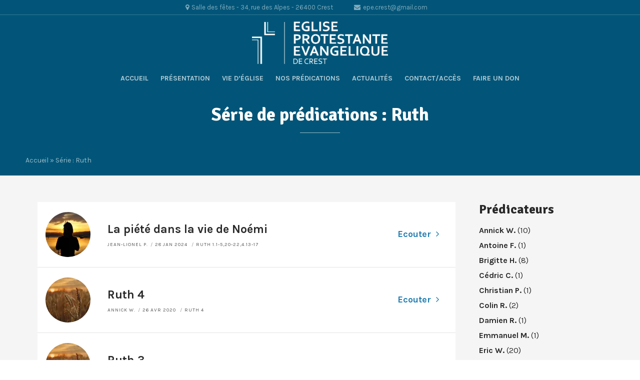

--- FILE ---
content_type: text/html; charset=UTF-8
request_url: https://epecrest.fr/serie/ruth/
body_size: 54118
content:
<!DOCTYPE html>
<html  xmlns:fb="https://www.facebook.com/2008/fbml"  xmlns:og="http://ogp.me/ns#" lang="fr-FR">
<head>
	<meta charset="UTF-8">
	<meta name="viewport" content="width=device-width, initial-scale=1">
	<link rel="profile" href="http://gmpg.org/xfn/11">

	  <script>
    window.pgc_selected_calendars = [];
    window.pgc_trans = {"calendar_options":"Calendar options","selected_calendars":"Selected calendars","all":"All","none":"None","public":"Public","public_calendars":"Public calendar(s)","show_calendar_filter":"Show calendar filter","edit_fullcalendar_config":"Edit FullCalendar config","hide_passed_events":"Hide passed events...","hide_future_events":"Hide future events...","popup_options":"Popup options","show":"Show","hide":"Hide","copy_fullcalendar_config_info":"Copy the default FullCalendar config if you want to change it. This is the configuration object that you can set as the second argument in the <code>FullCalendar.Calendar<\/code> constructor.","fullcalendar_docs_link":"See the <a target=\"_blank\" href=\"https:\/\/fullcalendar.io\/docs#toc\">FullCalendar documentation<\/a> for available configuration options.","eventpopup":"Show event popup","eventlink":"Show event link","eventdescription":"Show event description","eventlocation":"Show event location","eventattendees":"Show event attendees","eventattachments":"Show event attachments","eventcreator":"Show event creator","eventcalendarname":"Show calendarname","more_than":"...more than","days_ago":"days ago","days_from_now":"days from now","malformed_json":"Malformed JSON, this calendar will probably not display correctly","enter_one_or_more_public_calendar_ids":"Add at least one calendar!","malformed_json_short":"Malformed JSON","fullcalendar_config":"FullCalendar config","copy_default_fullcalendar_config":"Copy default FullCalendar config","comma_separated_list_calendar_ids":"Comma separated list of public calendar IDs","show_filter_bottom":"Show filter at bottom","show_filter_top":"Show filter at top","hide_filter":"Hide filter","filter_options":"Filter options","filter_uncheckedcalendarids":"Unchecked calendar IDs","plugin_version":"20251206","theme":"Theme","default":"Default","themes":["pgc-dark","pgc-light"],"fullcalendar_version":4};
  </script>
<meta name='robots' content='index, follow, max-image-preview:large, max-snippet:-1, max-video-preview:-1' />

	<!-- This site is optimized with the Yoast SEO plugin v26.8 - https://yoast.com/product/yoast-seo-wordpress/ -->
	<title>Archives des Ruth - Eglise Protestante Evangélique de Crest</title>
	<link rel="canonical" href="https://epecrest.fr/serie/ruth/" />
	<meta property="og:locale" content="fr_FR" />
	<meta property="og:type" content="article" />
	<meta property="og:title" content="Archives des Ruth - Eglise Protestante Evangélique de Crest" />
	<meta property="og:url" content="https://epecrest.fr/serie/ruth/" />
	<meta property="og:site_name" content="Eglise Protestante Evangélique de Crest" />
	<meta name="twitter:card" content="summary_large_image" />
	<script type="application/ld+json" class="yoast-schema-graph">{"@context":"https://schema.org","@graph":[{"@type":"CollectionPage","@id":"https://epecrest.fr/serie/ruth/","url":"https://epecrest.fr/serie/ruth/","name":"Archives des Ruth - Eglise Protestante Evangélique de Crest","isPartOf":{"@id":"https://epecrest.fr/#website"},"primaryImageOfPage":{"@id":"https://epecrest.fr/serie/ruth/#primaryimage"},"image":{"@id":"https://epecrest.fr/serie/ruth/#primaryimage"},"thumbnailUrl":"https://i0.wp.com/epecrest.fr/wp-content/uploads/2024/01/noemi-scaled.jpeg?fit=2560%2C1707&ssl=1","breadcrumb":{"@id":"https://epecrest.fr/serie/ruth/#breadcrumb"},"inLanguage":"fr-FR"},{"@type":"ImageObject","inLanguage":"fr-FR","@id":"https://epecrest.fr/serie/ruth/#primaryimage","url":"https://i0.wp.com/epecrest.fr/wp-content/uploads/2024/01/noemi-scaled.jpeg?fit=2560%2C1707&ssl=1","contentUrl":"https://i0.wp.com/epecrest.fr/wp-content/uploads/2024/01/noemi-scaled.jpeg?fit=2560%2C1707&ssl=1","width":2560,"height":1707},{"@type":"BreadcrumbList","@id":"https://epecrest.fr/serie/ruth/#breadcrumb","itemListElement":[{"@type":"ListItem","position":1,"name":"Accueil","item":"https://epecrest.fr/"},{"@type":"ListItem","position":2,"name":"Ruth"}]},{"@type":"WebSite","@id":"https://epecrest.fr/#website","url":"https://epecrest.fr/","name":"Eglise Protestante Evangélique de Crest","description":"Au cœur de la ville","publisher":{"@id":"https://epecrest.fr/#organization"},"potentialAction":[{"@type":"SearchAction","target":{"@type":"EntryPoint","urlTemplate":"https://epecrest.fr/?s={search_term_string}"},"query-input":{"@type":"PropertyValueSpecification","valueRequired":true,"valueName":"search_term_string"}}],"inLanguage":"fr-FR"},{"@type":"Organization","@id":"https://epecrest.fr/#organization","name":"Eglise Protestante Evangélique de Crest","url":"https://epecrest.fr/","logo":{"@type":"ImageObject","inLanguage":"fr-FR","@id":"https://epecrest.fr/#/schema/logo/image/","url":"https://i0.wp.com/epecrest.fr/wp-content/uploads/2020/04/LOGO-EGLISE-VECTO.png?fit=2609%2C813&ssl=1","contentUrl":"https://i0.wp.com/epecrest.fr/wp-content/uploads/2020/04/LOGO-EGLISE-VECTO.png?fit=2609%2C813&ssl=1","width":2609,"height":813,"caption":"Eglise Protestante Evangélique de Crest"},"image":{"@id":"https://epecrest.fr/#/schema/logo/image/"}}]}</script>
	<!-- / Yoast SEO plugin. -->


<link rel='dns-prefetch' href='//secure.gravatar.com' />
<link rel='dns-prefetch' href='//stats.wp.com' />
<link rel='dns-prefetch' href='//v0.wordpress.com' />
<link rel='preconnect' href='//i0.wp.com' />
<link rel="alternate" type="application/rss+xml" title="Eglise Protestante Evangélique de Crest &raquo; Flux" href="https://epecrest.fr/feed/" />
<link rel="alternate" type="application/rss+xml" title="Eglise Protestante Evangélique de Crest &raquo; Flux des commentaires" href="https://epecrest.fr/comments/feed/" />
<link rel="alternate" type="application/rss+xml" title="Flux pour Eglise Protestante Evangélique de Crest &raquo; Ruth Série de prédications" href="https://epecrest.fr/serie/ruth/feed/" />
<style id='wp-img-auto-sizes-contain-inline-css' type='text/css'>
img:is([sizes=auto i],[sizes^="auto," i]){contain-intrinsic-size:3000px 1500px}
/*# sourceURL=wp-img-auto-sizes-contain-inline-css */
</style>
<style id='wp-emoji-styles-inline-css' type='text/css'>

	img.wp-smiley, img.emoji {
		display: inline !important;
		border: none !important;
		box-shadow: none !important;
		height: 1em !important;
		width: 1em !important;
		margin: 0 0.07em !important;
		vertical-align: -0.1em !important;
		background: none !important;
		padding: 0 !important;
	}
/*# sourceURL=wp-emoji-styles-inline-css */
</style>
<link rel='stylesheet' id='wp-block-library-css' href='https://epecrest.fr/wp-includes/css/dist/block-library/style.min.css?ver=6.9' type='text/css' media='all' />
<style id='classic-theme-styles-inline-css' type='text/css'>
/*! This file is auto-generated */
.wp-block-button__link{color:#fff;background-color:#32373c;border-radius:9999px;box-shadow:none;text-decoration:none;padding:calc(.667em + 2px) calc(1.333em + 2px);font-size:1.125em}.wp-block-file__button{background:#32373c;color:#fff;text-decoration:none}
/*# sourceURL=/wp-includes/css/classic-themes.min.css */
</style>
<link rel='stylesheet' id='mediaelement-css' href='https://epecrest.fr/wp-includes/js/mediaelement/mediaelementplayer-legacy.min.css?ver=4.2.17' type='text/css' media='all' />
<link rel='stylesheet' id='wp-mediaelement-css' href='https://epecrest.fr/wp-includes/js/mediaelement/wp-mediaelement.min.css?ver=6.9' type='text/css' media='all' />
<style id='jetpack-sharing-buttons-style-inline-css' type='text/css'>
.jetpack-sharing-buttons__services-list{display:flex;flex-direction:row;flex-wrap:wrap;gap:0;list-style-type:none;margin:5px;padding:0}.jetpack-sharing-buttons__services-list.has-small-icon-size{font-size:12px}.jetpack-sharing-buttons__services-list.has-normal-icon-size{font-size:16px}.jetpack-sharing-buttons__services-list.has-large-icon-size{font-size:24px}.jetpack-sharing-buttons__services-list.has-huge-icon-size{font-size:36px}@media print{.jetpack-sharing-buttons__services-list{display:none!important}}.editor-styles-wrapper .wp-block-jetpack-sharing-buttons{gap:0;padding-inline-start:0}ul.jetpack-sharing-buttons__services-list.has-background{padding:1.25em 2.375em}
/*# sourceURL=https://epecrest.fr/wp-content/plugins/jetpack/_inc/blocks/sharing-buttons/view.css */
</style>
<style id='global-styles-inline-css' type='text/css'>
:root{--wp--preset--aspect-ratio--square: 1;--wp--preset--aspect-ratio--4-3: 4/3;--wp--preset--aspect-ratio--3-4: 3/4;--wp--preset--aspect-ratio--3-2: 3/2;--wp--preset--aspect-ratio--2-3: 2/3;--wp--preset--aspect-ratio--16-9: 16/9;--wp--preset--aspect-ratio--9-16: 9/16;--wp--preset--color--black: #000000;--wp--preset--color--cyan-bluish-gray: #abb8c3;--wp--preset--color--white: #ffffff;--wp--preset--color--pale-pink: #f78da7;--wp--preset--color--vivid-red: #cf2e2e;--wp--preset--color--luminous-vivid-orange: #ff6900;--wp--preset--color--luminous-vivid-amber: #fcb900;--wp--preset--color--light-green-cyan: #7bdcb5;--wp--preset--color--vivid-green-cyan: #00d084;--wp--preset--color--pale-cyan-blue: #8ed1fc;--wp--preset--color--vivid-cyan-blue: #0693e3;--wp--preset--color--vivid-purple: #9b51e0;--wp--preset--gradient--vivid-cyan-blue-to-vivid-purple: linear-gradient(135deg,rgb(6,147,227) 0%,rgb(155,81,224) 100%);--wp--preset--gradient--light-green-cyan-to-vivid-green-cyan: linear-gradient(135deg,rgb(122,220,180) 0%,rgb(0,208,130) 100%);--wp--preset--gradient--luminous-vivid-amber-to-luminous-vivid-orange: linear-gradient(135deg,rgb(252,185,0) 0%,rgb(255,105,0) 100%);--wp--preset--gradient--luminous-vivid-orange-to-vivid-red: linear-gradient(135deg,rgb(255,105,0) 0%,rgb(207,46,46) 100%);--wp--preset--gradient--very-light-gray-to-cyan-bluish-gray: linear-gradient(135deg,rgb(238,238,238) 0%,rgb(169,184,195) 100%);--wp--preset--gradient--cool-to-warm-spectrum: linear-gradient(135deg,rgb(74,234,220) 0%,rgb(151,120,209) 20%,rgb(207,42,186) 40%,rgb(238,44,130) 60%,rgb(251,105,98) 80%,rgb(254,248,76) 100%);--wp--preset--gradient--blush-light-purple: linear-gradient(135deg,rgb(255,206,236) 0%,rgb(152,150,240) 100%);--wp--preset--gradient--blush-bordeaux: linear-gradient(135deg,rgb(254,205,165) 0%,rgb(254,45,45) 50%,rgb(107,0,62) 100%);--wp--preset--gradient--luminous-dusk: linear-gradient(135deg,rgb(255,203,112) 0%,rgb(199,81,192) 50%,rgb(65,88,208) 100%);--wp--preset--gradient--pale-ocean: linear-gradient(135deg,rgb(255,245,203) 0%,rgb(182,227,212) 50%,rgb(51,167,181) 100%);--wp--preset--gradient--electric-grass: linear-gradient(135deg,rgb(202,248,128) 0%,rgb(113,206,126) 100%);--wp--preset--gradient--midnight: linear-gradient(135deg,rgb(2,3,129) 0%,rgb(40,116,252) 100%);--wp--preset--font-size--small: 13px;--wp--preset--font-size--medium: 20px;--wp--preset--font-size--large: 36px;--wp--preset--font-size--x-large: 42px;--wp--preset--spacing--20: 0.44rem;--wp--preset--spacing--30: 0.67rem;--wp--preset--spacing--40: 1rem;--wp--preset--spacing--50: 1.5rem;--wp--preset--spacing--60: 2.25rem;--wp--preset--spacing--70: 3.38rem;--wp--preset--spacing--80: 5.06rem;--wp--preset--shadow--natural: 6px 6px 9px rgba(0, 0, 0, 0.2);--wp--preset--shadow--deep: 12px 12px 50px rgba(0, 0, 0, 0.4);--wp--preset--shadow--sharp: 6px 6px 0px rgba(0, 0, 0, 0.2);--wp--preset--shadow--outlined: 6px 6px 0px -3px rgb(255, 255, 255), 6px 6px rgb(0, 0, 0);--wp--preset--shadow--crisp: 6px 6px 0px rgb(0, 0, 0);}:where(.is-layout-flex){gap: 0.5em;}:where(.is-layout-grid){gap: 0.5em;}body .is-layout-flex{display: flex;}.is-layout-flex{flex-wrap: wrap;align-items: center;}.is-layout-flex > :is(*, div){margin: 0;}body .is-layout-grid{display: grid;}.is-layout-grid > :is(*, div){margin: 0;}:where(.wp-block-columns.is-layout-flex){gap: 2em;}:where(.wp-block-columns.is-layout-grid){gap: 2em;}:where(.wp-block-post-template.is-layout-flex){gap: 1.25em;}:where(.wp-block-post-template.is-layout-grid){gap: 1.25em;}.has-black-color{color: var(--wp--preset--color--black) !important;}.has-cyan-bluish-gray-color{color: var(--wp--preset--color--cyan-bluish-gray) !important;}.has-white-color{color: var(--wp--preset--color--white) !important;}.has-pale-pink-color{color: var(--wp--preset--color--pale-pink) !important;}.has-vivid-red-color{color: var(--wp--preset--color--vivid-red) !important;}.has-luminous-vivid-orange-color{color: var(--wp--preset--color--luminous-vivid-orange) !important;}.has-luminous-vivid-amber-color{color: var(--wp--preset--color--luminous-vivid-amber) !important;}.has-light-green-cyan-color{color: var(--wp--preset--color--light-green-cyan) !important;}.has-vivid-green-cyan-color{color: var(--wp--preset--color--vivid-green-cyan) !important;}.has-pale-cyan-blue-color{color: var(--wp--preset--color--pale-cyan-blue) !important;}.has-vivid-cyan-blue-color{color: var(--wp--preset--color--vivid-cyan-blue) !important;}.has-vivid-purple-color{color: var(--wp--preset--color--vivid-purple) !important;}.has-black-background-color{background-color: var(--wp--preset--color--black) !important;}.has-cyan-bluish-gray-background-color{background-color: var(--wp--preset--color--cyan-bluish-gray) !important;}.has-white-background-color{background-color: var(--wp--preset--color--white) !important;}.has-pale-pink-background-color{background-color: var(--wp--preset--color--pale-pink) !important;}.has-vivid-red-background-color{background-color: var(--wp--preset--color--vivid-red) !important;}.has-luminous-vivid-orange-background-color{background-color: var(--wp--preset--color--luminous-vivid-orange) !important;}.has-luminous-vivid-amber-background-color{background-color: var(--wp--preset--color--luminous-vivid-amber) !important;}.has-light-green-cyan-background-color{background-color: var(--wp--preset--color--light-green-cyan) !important;}.has-vivid-green-cyan-background-color{background-color: var(--wp--preset--color--vivid-green-cyan) !important;}.has-pale-cyan-blue-background-color{background-color: var(--wp--preset--color--pale-cyan-blue) !important;}.has-vivid-cyan-blue-background-color{background-color: var(--wp--preset--color--vivid-cyan-blue) !important;}.has-vivid-purple-background-color{background-color: var(--wp--preset--color--vivid-purple) !important;}.has-black-border-color{border-color: var(--wp--preset--color--black) !important;}.has-cyan-bluish-gray-border-color{border-color: var(--wp--preset--color--cyan-bluish-gray) !important;}.has-white-border-color{border-color: var(--wp--preset--color--white) !important;}.has-pale-pink-border-color{border-color: var(--wp--preset--color--pale-pink) !important;}.has-vivid-red-border-color{border-color: var(--wp--preset--color--vivid-red) !important;}.has-luminous-vivid-orange-border-color{border-color: var(--wp--preset--color--luminous-vivid-orange) !important;}.has-luminous-vivid-amber-border-color{border-color: var(--wp--preset--color--luminous-vivid-amber) !important;}.has-light-green-cyan-border-color{border-color: var(--wp--preset--color--light-green-cyan) !important;}.has-vivid-green-cyan-border-color{border-color: var(--wp--preset--color--vivid-green-cyan) !important;}.has-pale-cyan-blue-border-color{border-color: var(--wp--preset--color--pale-cyan-blue) !important;}.has-vivid-cyan-blue-border-color{border-color: var(--wp--preset--color--vivid-cyan-blue) !important;}.has-vivid-purple-border-color{border-color: var(--wp--preset--color--vivid-purple) !important;}.has-vivid-cyan-blue-to-vivid-purple-gradient-background{background: var(--wp--preset--gradient--vivid-cyan-blue-to-vivid-purple) !important;}.has-light-green-cyan-to-vivid-green-cyan-gradient-background{background: var(--wp--preset--gradient--light-green-cyan-to-vivid-green-cyan) !important;}.has-luminous-vivid-amber-to-luminous-vivid-orange-gradient-background{background: var(--wp--preset--gradient--luminous-vivid-amber-to-luminous-vivid-orange) !important;}.has-luminous-vivid-orange-to-vivid-red-gradient-background{background: var(--wp--preset--gradient--luminous-vivid-orange-to-vivid-red) !important;}.has-very-light-gray-to-cyan-bluish-gray-gradient-background{background: var(--wp--preset--gradient--very-light-gray-to-cyan-bluish-gray) !important;}.has-cool-to-warm-spectrum-gradient-background{background: var(--wp--preset--gradient--cool-to-warm-spectrum) !important;}.has-blush-light-purple-gradient-background{background: var(--wp--preset--gradient--blush-light-purple) !important;}.has-blush-bordeaux-gradient-background{background: var(--wp--preset--gradient--blush-bordeaux) !important;}.has-luminous-dusk-gradient-background{background: var(--wp--preset--gradient--luminous-dusk) !important;}.has-pale-ocean-gradient-background{background: var(--wp--preset--gradient--pale-ocean) !important;}.has-electric-grass-gradient-background{background: var(--wp--preset--gradient--electric-grass) !important;}.has-midnight-gradient-background{background: var(--wp--preset--gradient--midnight) !important;}.has-small-font-size{font-size: var(--wp--preset--font-size--small) !important;}.has-medium-font-size{font-size: var(--wp--preset--font-size--medium) !important;}.has-large-font-size{font-size: var(--wp--preset--font-size--large) !important;}.has-x-large-font-size{font-size: var(--wp--preset--font-size--x-large) !important;}
:where(.wp-block-post-template.is-layout-flex){gap: 1.25em;}:where(.wp-block-post-template.is-layout-grid){gap: 1.25em;}
:where(.wp-block-term-template.is-layout-flex){gap: 1.25em;}:where(.wp-block-term-template.is-layout-grid){gap: 1.25em;}
:where(.wp-block-columns.is-layout-flex){gap: 2em;}:where(.wp-block-columns.is-layout-grid){gap: 2em;}
:root :where(.wp-block-pullquote){font-size: 1.5em;line-height: 1.6;}
/*# sourceURL=global-styles-inline-css */
</style>
<link rel='stylesheet' id='contact-form-7-css' href='https://epecrest.fr/wp-content/plugins/contact-form-7/includes/css/styles.css?ver=6.1.4' type='text/css' media='all' />
<link rel='stylesheet' id='rm-style-css' href='https://epecrest.fr/wp-content/themes/epaphras/style.css?ver=6.9' type='text/css' media='all' />
<link rel='stylesheet' id='dashicons-css' href='https://epecrest.fr/wp-includes/css/dashicons.min.css?ver=6.9' type='text/css' media='all' />
<link rel='stylesheet' id='tippy_light-css' href='https://epecrest.fr/wp-content/plugins/private-google-calendars/lib/tippy/light-border.css?ver=20251206' type='text/css' media='all' />
<link rel='stylesheet' id='pgc_fullcalendar-css' href='https://epecrest.fr/wp-content/plugins/private-google-calendars/lib/fullcalendar4/core/main.min.css?ver=20251206' type='text/css' media='all' />
<link rel='stylesheet' id='pgc_fullcalendar_daygrid-css' href='https://epecrest.fr/wp-content/plugins/private-google-calendars/lib/fullcalendar4/daygrid/main.min.css?ver=20251206' type='text/css' media='all' />
<link rel='stylesheet' id='pgc_fullcalendar_timegrid-css' href='https://epecrest.fr/wp-content/plugins/private-google-calendars/lib/fullcalendar4/timegrid/main.min.css?ver=20251206' type='text/css' media='all' />
<link rel='stylesheet' id='pgc_fullcalendar_list-css' href='https://epecrest.fr/wp-content/plugins/private-google-calendars/lib/fullcalendar4/list/main.min.css?ver=20251206' type='text/css' media='all' />
<link rel='stylesheet' id='pgc-css' href='https://epecrest.fr/wp-content/plugins/private-google-calendars/css/pgc.css?ver=20251206' type='text/css' media='all' />
<link rel='stylesheet' id='elementor-frontend-css' href='https://epecrest.fr/wp-content/plugins/elementor/assets/css/frontend.min.css?ver=3.34.2' type='text/css' media='all' />
<link rel='stylesheet' id='eael-general-css' href='https://epecrest.fr/wp-content/plugins/essential-addons-for-elementor-lite/assets/front-end/css/view/general.min.css?ver=6.5.8' type='text/css' media='all' />
<!--n2css--><!--n2js--><script type="text/javascript" src="https://epecrest.fr/wp-includes/js/jquery/jquery.min.js?ver=3.7.1" id="jquery-core-js"></script>
<script type="text/javascript" src="https://epecrest.fr/wp-includes/js/jquery/jquery-migrate.min.js?ver=3.4.1" id="jquery-migrate-js"></script>
<link rel="https://api.w.org/" href="https://epecrest.fr/wp-json/" /><link rel="EditURI" type="application/rsd+xml" title="RSD" href="https://epecrest.fr/xmlrpc.php?rsd" />
<meta name="generator" content="WordPress 6.9" />
	<style>img#wpstats{display:none}</style>
			<style>
		.hero .thumbnail-inner,
		.hero-home .thumbnail-inner {
			opacity: ;
		}
	</style>

	<style>
		/* Couleur principale */
		.audioplayer-bar-played, .audioplayer-volume-adjust div div, .btn:hover, .sep, .gospel-home, input[type="submit"], .sidebar .widget-social li a, .post-entry .post-img { 
		    background:  #207cb2;
		}
		a, .btn, .btn-full-white, .btn i, .btn-full-white i, .btn-white:hover, .btn-white:hover i, .btn-full-white, .btn-full-white i, .btn-full-white:hover, .home-section blockquote .quote-icon, .event-entry h3 a:hover, .post-entry h3 a:hover, .entry-predic h4 a:hover, .meta li a:hover, header .sub-menu li a:hover {
		 	color: #207cb2;
		}
		.btn, .btn:hover, input[type="submit"] {
		 	border-color: #207cb2;
		}
		/* Couleur de survol */
		a:hover {
			color: #0049c9;
		}
		input[type="submit"]:hover, .sidebar .widget-social li a:hover, .btn-full:hover {
			background: #0049c9;
		}
		input[type="submit"]:hover, .btn-full:hover {
			border-color: #0049c9;
		}
	</style>
	<meta name="generator" content="Elementor 3.34.2; features: additional_custom_breakpoints; settings: css_print_method-external, google_font-enabled, font_display-auto">
			<style>
				.e-con.e-parent:nth-of-type(n+4):not(.e-lazyloaded):not(.e-no-lazyload),
				.e-con.e-parent:nth-of-type(n+4):not(.e-lazyloaded):not(.e-no-lazyload) * {
					background-image: none !important;
				}
				@media screen and (max-height: 1024px) {
					.e-con.e-parent:nth-of-type(n+3):not(.e-lazyloaded):not(.e-no-lazyload),
					.e-con.e-parent:nth-of-type(n+3):not(.e-lazyloaded):not(.e-no-lazyload) * {
						background-image: none !important;
					}
				}
				@media screen and (max-height: 640px) {
					.e-con.e-parent:nth-of-type(n+2):not(.e-lazyloaded):not(.e-no-lazyload),
					.e-con.e-parent:nth-of-type(n+2):not(.e-lazyloaded):not(.e-no-lazyload) * {
						background-image: none !important;
					}
				}
			</style>
			<link rel="icon" href="https://i0.wp.com/epecrest.fr/wp-content/uploads/2020/04/cropped-favicon.jpg?fit=32%2C32&#038;ssl=1" sizes="32x32" />
<link rel="icon" href="https://i0.wp.com/epecrest.fr/wp-content/uploads/2020/04/cropped-favicon.jpg?fit=192%2C192&#038;ssl=1" sizes="192x192" />
<link rel="apple-touch-icon" href="https://i0.wp.com/epecrest.fr/wp-content/uploads/2020/04/cropped-favicon.jpg?fit=180%2C180&#038;ssl=1" />
<meta name="msapplication-TileImage" content="https://i0.wp.com/epecrest.fr/wp-content/uploads/2020/04/cropped-favicon.jpg?fit=270%2C270&#038;ssl=1" />
		<style type="text/css" id="wp-custom-css">
			.hero, .hero-home .item { background: #025578; }
.hero .thumbnail-inner, .hero-home .thumbnail-inner { opacity: 0.5; }		</style>
		</head>

<body class="archive tax-serie term-ruth term-129 wp-custom-logo wp-theme-epaphras hfeed elementor-default elementor-kit-2657">

	<div class="wrapper">

		<div class="header-wrap">

							<div class="top-header">
					<div class="container">
						<div class="row">

							<div class="col-12 top-header-inner">
																	<ul>
										<li><i class="fa fa-map-marker"></i><span>Salle des fêtes - 34, rue des Alpes - 26400 Crest</span></li>
									</ul>
																									<ul>
										<li><i class="fa fa-envelope"></i><span>epe.crest@gmail.com</span></li>
									</ul>
																															</div><!-- .top-header-inner -->

						</div><!-- .row -->
					</div><!-- .container -->
				</div><!-- .top-header -->
			
			<header>
				<div class="container">
					<div class="row">

						<div class="col-3">
							<div class="logo">
											                        <a href="https://epecrest.fr/" class="custom-logo-link" rel="home"><img fetchpriority="high" width="2609" height="813" src="https://i0.wp.com/epecrest.fr/wp-content/uploads/2020/04/LOGO-EGLISE-VECTO.png?fit=2609%2C813&amp;ssl=1" class="custom-logo" alt="Eglise Protestante Evangélique de Crest" decoding="async" srcset="https://i0.wp.com/epecrest.fr/wp-content/uploads/2020/04/LOGO-EGLISE-VECTO.png?w=2609&amp;ssl=1 2609w, https://i0.wp.com/epecrest.fr/wp-content/uploads/2020/04/LOGO-EGLISE-VECTO.png?resize=1024%2C319&amp;ssl=1 1024w, https://i0.wp.com/epecrest.fr/wp-content/uploads/2020/04/LOGO-EGLISE-VECTO.png?resize=768%2C239&amp;ssl=1 768w, https://i0.wp.com/epecrest.fr/wp-content/uploads/2020/04/LOGO-EGLISE-VECTO.png?resize=1536%2C479&amp;ssl=1 1536w, https://i0.wp.com/epecrest.fr/wp-content/uploads/2020/04/LOGO-EGLISE-VECTO.png?resize=2048%2C638&amp;ssl=1 2048w, https://i0.wp.com/epecrest.fr/wp-content/uploads/2020/04/LOGO-EGLISE-VECTO.png?w=1280&amp;ssl=1 1280w, https://i0.wp.com/epecrest.fr/wp-content/uploads/2020/04/LOGO-EGLISE-VECTO.png?w=1920&amp;ssl=1 1920w" sizes="(max-width: 2609px) 100vw, 2609px" /></a>			                    							</div><!-- .logo -->
						</div><!-- .col-3 -->

						<div class="col-9 right menu-desktop">
							<nav>
								<div class="menu-header-menu-container"><ul id="primary-menu" class="menu"><li id="menu-item-917" class="menu-item menu-item-type-custom menu-item-object-custom menu-item-917"><a href="/">Accueil</a></li>
<li id="menu-item-998" class="menu-item menu-item-type-post_type menu-item-object-page menu-item-has-children menu-item-998"><a href="https://epecrest.fr/qui-sommes-nous/">Présentation</a>
<ul class="sub-menu">
	<li id="menu-item-1474" class="menu-item menu-item-type-post_type menu-item-object-page menu-item-1474"><a href="https://epecrest.fr/qui-sommes-nous/">Qui sommes-nous ?</a></li>
	<li id="menu-item-1475" class="menu-item menu-item-type-post_type menu-item-object-page menu-item-1475"><a href="https://epecrest.fr/ce-que-nous-croyons/">Ce que nous croyons</a></li>
</ul>
</li>
<li id="menu-item-2820" class="menu-item menu-item-type-post_type menu-item-object-page menu-item-has-children menu-item-2820"><a href="https://epecrest.fr/vie-deglise/">Vie d&rsquo;église</a>
<ul class="sub-menu">
	<li id="menu-item-2834" class="menu-item menu-item-type-post_type menu-item-object-page menu-item-2834"><a href="https://epecrest.fr/agenda/">Agenda</a></li>
</ul>
</li>
<li id="menu-item-919" class="menu-item menu-item-type-post_type menu-item-object-page menu-item-919"><a href="https://epecrest.fr/nos-messages/">Nos prédications</a></li>
<li id="menu-item-921" class="menu-item menu-item-type-post_type menu-item-object-page menu-item-921"><a href="https://epecrest.fr/actualites/">Actualités</a></li>
<li id="menu-item-933" class="menu-item menu-item-type-post_type menu-item-object-page menu-item-has-children menu-item-933"><a href="https://epecrest.fr/nous-contacter/locations/">Contact/Accès</a>
<ul class="sub-menu">
	<li id="menu-item-918" class="menu-item menu-item-type-post_type menu-item-object-page menu-item-918"><a href="https://epecrest.fr/nous-contacter/">Nous contacter</a></li>
	<li id="menu-item-941" class="menu-item menu-item-type-post_type menu-item-object-page menu-item-941"><a href="https://epecrest.fr/nous-contacter/locations/">Nous visiter</a></li>
</ul>
</li>
<li id="menu-item-4043" class="menu-item menu-item-type-post_type menu-item-object-page menu-item-4043"><a href="https://epecrest.fr/faire-un-don/">Faire un don</a></li>
</ul></div>							</nav>
						</div><!-- .col-9 -->

						<nav class="menu-mobile">
							<span class="open-menu">Menu<i class="fa fa-angle-down"></i></span>
							<div class="drop-menu">
								<div class="menu-header-menu-container"><ul id="menu-header-menu" class="menu"><li class="menu-item menu-item-type-custom menu-item-object-custom menu-item-917"><a href="/">Accueil</a></li>
<li class="menu-item menu-item-type-post_type menu-item-object-page menu-item-has-children menu-item-998"><a href="https://epecrest.fr/qui-sommes-nous/">Présentation</a>
<ul class="sub-menu">
	<li class="menu-item menu-item-type-post_type menu-item-object-page menu-item-1474"><a href="https://epecrest.fr/qui-sommes-nous/">Qui sommes-nous ?</a></li>
	<li class="menu-item menu-item-type-post_type menu-item-object-page menu-item-1475"><a href="https://epecrest.fr/ce-que-nous-croyons/">Ce que nous croyons</a></li>
</ul>
</li>
<li class="menu-item menu-item-type-post_type menu-item-object-page menu-item-has-children menu-item-2820"><a href="https://epecrest.fr/vie-deglise/">Vie d&rsquo;église</a>
<ul class="sub-menu">
	<li class="menu-item menu-item-type-post_type menu-item-object-page menu-item-2834"><a href="https://epecrest.fr/agenda/">Agenda</a></li>
</ul>
</li>
<li class="menu-item menu-item-type-post_type menu-item-object-page menu-item-919"><a href="https://epecrest.fr/nos-messages/">Nos prédications</a></li>
<li class="menu-item menu-item-type-post_type menu-item-object-page menu-item-921"><a href="https://epecrest.fr/actualites/">Actualités</a></li>
<li class="menu-item menu-item-type-post_type menu-item-object-page menu-item-has-children menu-item-933"><a href="https://epecrest.fr/nous-contacter/locations/">Contact/Accès</a>
<ul class="sub-menu">
	<li class="menu-item menu-item-type-post_type menu-item-object-page menu-item-918"><a href="https://epecrest.fr/nous-contacter/">Nous contacter</a></li>
	<li class="menu-item menu-item-type-post_type menu-item-object-page menu-item-941"><a href="https://epecrest.fr/nous-contacter/locations/">Nous visiter</a></li>
</ul>
</li>
<li class="menu-item menu-item-type-post_type menu-item-object-page menu-item-4043"><a href="https://epecrest.fr/faire-un-don/">Faire un don</a></li>
</ul></div>							</div><!-- .drop-menu -->
						</nav><!-- .menu-mobile -->

					</div><!-- .row -->
				</div><!-- .container -->
			</header>

		</div><!-- .header-wrap -->



	<div class="hero">
		<div class="container">
			<div class="row">
				<div class="hero-inner center">
					<h1>Série de prédications : <span>Ruth</span></h1>					<div class="sep-white"></div>
									</div><!-- .hero-inner -->
				<div class="breadcrumb"><a href="https://epecrest.fr">Accueil</a> &raquo; Série : Ruth</div>			</div><!-- .row -->
		</div><!-- .container -->
		        <div class="thumbnail-inner" style="background-image:url('');"></div>
	</div><!-- .hero -->

	<div class="wrapper-page">
		<div class="container">
			<div class="row">

				<div class="col-9 content-page">

					
						<div class="entry-predic row">
	<div class="col-2 entry-predic-thumbnail">
		<a href="https://epecrest.fr/predication/la-piete-dans-la-vie-de-noemi/">
			            	<div class="thumbnail-inner" style="background-image:url('https://i0.wp.com/epecrest.fr/wp-content/uploads/2024/01/noemi-scaled.jpeg?resize=90%2C90&ssl=1');"></div>
                    </a>
    </div><!-- .entry-thumbnail -->
    <div class="col-7 entry-predic-details">
		<h4><a href="https://epecrest.fr/predication/la-piete-dans-la-vie-de-noemi/">La piété dans la vie de Noémi</a></h4>
		<ul class="entry-predic-meta">
			<li><a href="https://epecrest.fr/predicateur/jean-lionel-p">Jean-Lionel P.</a></li>			<li>
				28 Jan 2024			</li>
			<li>Ruth 1.1-5,20-22,4.13-17</li>
		</ul><!-- .entry-predic-meta -->
	</div><!-- .entry-predic-details -->
	<div class="col-3 entry-predic-btn">
		<a href="https://epecrest.fr/predication/la-piete-dans-la-vie-de-noemi/" class="icon-right">Ecouter<i class="fa fa-angle-right"></i></a>
	</div><!-- .entry-predic-btn -->
</div><!-- .entry-predic --><div class="entry-predic row">
	<div class="col-2 entry-predic-thumbnail">
		<a href="https://epecrest.fr/predication/ruth-4/">
			            	<div class="thumbnail-inner" style="background-image:url('https://i0.wp.com/epecrest.fr/wp-content/uploads/2020/03/bleruth-scaled.jpg?resize=90%2C90&ssl=1');"></div>
                    </a>
    </div><!-- .entry-thumbnail -->
    <div class="col-7 entry-predic-details">
		<h4><a href="https://epecrest.fr/predication/ruth-4/">Ruth 4</a></h4>
		<ul class="entry-predic-meta">
			<li><a href="https://epecrest.fr/predicateur/annick-w">Annick W.</a></li>			<li>
				26 Avr 2020			</li>
			<li>Ruth 4</li>
		</ul><!-- .entry-predic-meta -->
	</div><!-- .entry-predic-details -->
	<div class="col-3 entry-predic-btn">
		<a href="https://epecrest.fr/predication/ruth-4/" class="icon-right">Ecouter<i class="fa fa-angle-right"></i></a>
	</div><!-- .entry-predic-btn -->
</div><!-- .entry-predic --><div class="entry-predic row">
	<div class="col-2 entry-predic-thumbnail">
		<a href="https://epecrest.fr/predication/ruth-3/">
			            	<div class="thumbnail-inner" style="background-image:url('https://i0.wp.com/epecrest.fr/wp-content/uploads/2020/03/bleruth-scaled.jpg?resize=90%2C90&ssl=1');"></div>
                    </a>
    </div><!-- .entry-thumbnail -->
    <div class="col-7 entry-predic-details">
		<h4><a href="https://epecrest.fr/predication/ruth-3/">Ruth 3</a></h4>
		<ul class="entry-predic-meta">
			<li><a href="https://epecrest.fr/predicateur/micael-d">Micaël D.</a></li>			<li>
				19 Avr 2020			</li>
			<li>Ruth 3</li>
		</ul><!-- .entry-predic-meta -->
	</div><!-- .entry-predic-details -->
	<div class="col-3 entry-predic-btn">
		<a href="https://epecrest.fr/predication/ruth-3/" class="icon-right">Ecouter<i class="fa fa-angle-right"></i></a>
	</div><!-- .entry-predic-btn -->
</div><!-- .entry-predic --><div class="entry-predic row">
	<div class="col-2 entry-predic-thumbnail">
		<a href="https://epecrest.fr/predication/ruth-2/">
			            	<div class="thumbnail-inner" style="background-image:url('https://i0.wp.com/epecrest.fr/wp-content/uploads/2020/03/bleruth-scaled.jpg?resize=90%2C90&ssl=1');"></div>
                    </a>
    </div><!-- .entry-thumbnail -->
    <div class="col-7 entry-predic-details">
		<h4><a href="https://epecrest.fr/predication/ruth-2/">Ruth 2</a></h4>
		<ul class="entry-predic-meta">
			<li><a href="https://epecrest.fr/predicateur/eric-w">Eric W.</a></li>			<li>
				5 Avr 2020			</li>
			<li>Ruth 2</li>
		</ul><!-- .entry-predic-meta -->
	</div><!-- .entry-predic-details -->
	<div class="col-3 entry-predic-btn">
		<a href="https://epecrest.fr/predication/ruth-2/" class="icon-right">Ecouter<i class="fa fa-angle-right"></i></a>
	</div><!-- .entry-predic-btn -->
</div><!-- .entry-predic --><div class="entry-predic row">
	<div class="col-2 entry-predic-thumbnail">
		<a href="https://epecrest.fr/predication/ruth-1/">
			            	<div class="thumbnail-inner" style="background-image:url('https://i0.wp.com/epecrest.fr/wp-content/uploads/2020/03/bleruth-scaled.jpg?resize=90%2C90&ssl=1');"></div>
                    </a>
    </div><!-- .entry-thumbnail -->
    <div class="col-7 entry-predic-details">
		<h4><a href="https://epecrest.fr/predication/ruth-1/">Ruth 1</a></h4>
		<ul class="entry-predic-meta">
			<li><a href="https://epecrest.fr/predicateur/eric-w">Eric W.</a></li>			<li>
				8 Mar 2020			</li>
			<li>Ruth 1</li>
		</ul><!-- .entry-predic-meta -->
	</div><!-- .entry-predic-details -->
	<div class="col-3 entry-predic-btn">
		<a href="https://epecrest.fr/predication/ruth-1/" class="icon-right">Ecouter<i class="fa fa-angle-right"></i></a>
	</div><!-- .entry-predic-btn -->
</div><!-- .entry-predic -->					    	<div class="post-nav row clear">
					    					    	</div><!-- .post-nav -->
					    

				</div><!-- .content-page -->

				
<div class="col-3 sidebar">
	<section id="liste_predicateurs-2" class="widget widget_liste_predicateurs"><h3 class="widget-title">Prédicateurs</h3><ul><li><a href="https://epecrest.fr/predicateur/annick-w">Annick W.</a> (10)</li><li><a href="https://epecrest.fr/predicateur/antoine-f">Antoine F.</a> (1)</li><li><a href="https://epecrest.fr/predicateur/brigitte-h">Brigitte H.</a> (8)</li><li><a href="https://epecrest.fr/predicateur/cedric-c">Cédric C.</a> (1)</li><li><a href="https://epecrest.fr/predicateur/christian-p">Christian P.</a> (1)</li><li><a href="https://epecrest.fr/predicateur/colin-r">Colin R.</a> (2)</li><li><a href="https://epecrest.fr/predicateur/damien-r">Damien R.</a> (1)</li><li><a href="https://epecrest.fr/predicateur/emmanuel-m">Emmanuel M.</a> (1)</li><li><a href="https://epecrest.fr/predicateur/eric-w">Eric W.</a> (20)</li><li><a href="https://epecrest.fr/predicateur/fred-n">Fred N.</a> (2)</li><li><a href="https://epecrest.fr/predicateur/jean-h">Jean H.</a> (1)</li><li><a href="https://epecrest.fr/predicateur/jean-lionel-p">Jean-Lionel P.</a> (6)</li><li><a href="https://epecrest.fr/predicateur/jean-marc-p">Jean-Marc P.</a> (2)</li><li><a href="https://epecrest.fr/predicateur/jean-philippe-l">Jean-Philippe L.</a> (1)</li><li><a href="https://epecrest.fr/predicateur/jean-yves-l">Jean-Yves L.</a> (3)</li><li><a href="https://epecrest.fr/predicateur/jeremie-k">Jérémie K.</a> (1)</li><li><a href="https://epecrest.fr/predicateur/joachim-d">Joachim D.</a> (5)</li><li><a href="https://epecrest.fr/predicateur/luc-b">Luc B.</a> (2)</li><li><a href="https://epecrest.fr/predicateur/mamy-r">Mamy R.</a> (16)</li><li><a href="https://epecrest.fr/predicateur/mayeul-a">Mayeul A.</a> (3)</li><li><a href="https://epecrest.fr/predicateur/micael-d">Micaël D.</a> (71)</li><li><a href="https://epecrest.fr/predicateur/mickael-b">Mickaël B.</a> (1)</li><li><a href="https://epecrest.fr/predicateur/natalie-r">Natalie R.</a> (17)</li><li><a href="https://epecrest.fr/predicateur/natana-a">Natana A.</a> (1)</li><li><a href="https://epecrest.fr/predicateur/nicolas-a">Nicolas A.</a> (1)</li><li><a href="https://epecrest.fr/predicateur/paul-l">Paul L.</a> (3)</li><li><a href="https://epecrest.fr/predicateur/pierre-b">Pierre B.</a> (1)</li><li><a href="https://epecrest.fr/predicateur/richard-b">Richard B.</a> (1)</li><li><a href="https://epecrest.fr/predicateur/romaric-l">Romaric L.</a> (3)</li><li><a href="https://epecrest.fr/predicateur/stephane-r">Stéphane R.</a> (1)</li><li><a href="https://epecrest.fr/predicateur/yan-n">Yan N.</a> (3)</li></ul></section><section id="liste_series-2" class="widget widget_liste_series"><h3 class="widget-title">Séries</h3><ul><li><a href="https://epecrest.fr/serie/1-corinthiens">1 Corinthiens</a> (1)</li><li><a href="https://epecrest.fr/serie/1-jean">1 Jean</a> (1)</li><li><a href="https://epecrest.fr/serie/1-pierre">1 Pierre</a> (2)</li><li><a href="https://epecrest.fr/serie/1-rois">1 Rois</a> (1)</li><li><a href="https://epecrest.fr/serie/1-samuel">1 Samuel</a> (2)</li><li><a href="https://epecrest.fr/serie/1-thessaloniciens">1 Thessaloniciens</a> (1)</li><li><a href="https://epecrest.fr/serie/2-corinthiens">2 Corinthiens</a> (1)</li><li><a href="https://epecrest.fr/serie/2-rois">2 Rois</a> (1)</li><li><a href="https://epecrest.fr/serie/2-samuel">2 Samuel</a> (1)</li><li><a href="https://epecrest.fr/serie/3-jean">3 Jean</a> (1)</li><li><a href="https://epecrest.fr/serie/7-signes">7 signes</a> (7)</li><li><a href="https://epecrest.fr/serie/actes">Actes</a> (8)</li><li><a href="https://epecrest.fr/serie/christ-est-ma-vie">Christ est ma vie</a> (2)</li><li><a href="https://epecrest.fr/serie/colossiens">Colossiens</a> (3)</li><li><a href="https://epecrest.fr/serie/deuteronome">Deutéronome</a> (1)</li><li><a href="https://epecrest.fr/serie/ecclesiaste">Ecclésiaste</a> (2)</li><li><a href="https://epecrest.fr/serie/ephesiens">Ephésiens</a> (15)</li><li><a href="https://epecrest.fr/serie/exode">Exode</a> (12)</li><li><a href="https://epecrest.fr/serie/genese">Genèse</a> (11)</li><li><a href="https://epecrest.fr/serie/habakuk">Habakuk</a> (1)</li><li><a href="https://epecrest.fr/serie/hebreux">Hébreux</a> (14)</li><li><a href="https://epecrest.fr/serie/jean">Jean</a> (12)</li><li><a href="https://epecrest.fr/serie/jeremie">Jérémie</a> (1)</li><li><a href="https://epecrest.fr/serie/job">Job</a> (1)</li><li><a href="https://epecrest.fr/serie/le-saint-esprit">Le Saint-Esprit</a> (4)</li><li><a href="https://epecrest.fr/serie/les-moyens-de-grace">Les moyens de grâce</a> (8)</li><li><a href="https://epecrest.fr/serie/luc">Luc</a> (11)</li><li><a href="https://epecrest.fr/serie/marc">Marc</a> (23)</li><li><a href="https://epecrest.fr/serie/matthieu">Matthieu</a> (8)</li><li><a href="https://epecrest.fr/serie/nombres">Nombres</a> (2)</li><li><a href="https://epecrest.fr/serie/philippiens">Philippiens</a> (9)</li><li><a href="https://epecrest.fr/serie/predication-textuelle">Prédication textuelle</a> (146)</li><li><a href="https://epecrest.fr/serie/predication-thematique">Prédication thématique</a> (22)</li><li><a href="https://epecrest.fr/serie/psaumes">Psaumes</a> (9)</li><li><a href="https://epecrest.fr/serie/romains">Romains</a> (9)</li><li><a href="https://epecrest.fr/serie/ruth">Ruth</a> (5)</li><li><a href="https://epecrest.fr/serie/weekend-eglise">Weekend Eglise</a> (2)</li></ul></section></div><!-- .sidebar -->

			</div><!-- .row -->
		</div><!-- .container -->
	</div><!-- .wrapper-page -->


		<footer>
			<div class="container">
				<div class="row">

					<div class="col-4">
											</div><!-- .col-4 -->

					<div class="col-4">
											</div><!-- .col-4 -->

					<div class="col-4">
											</div><!-- .col-4 -->

										
				</div><!-- .row -->
			</div><!-- .container -->
		</footer>

	</div><!-- .wrapper -->

<script type="speculationrules">
{"prefetch":[{"source":"document","where":{"and":[{"href_matches":"/*"},{"not":{"href_matches":["/wp-*.php","/wp-admin/*","/wp-content/uploads/*","/wp-content/*","/wp-content/plugins/*","/wp-content/themes/epaphras/*","/*\\?(.+)"]}},{"not":{"selector_matches":"a[rel~=\"nofollow\"]"}},{"not":{"selector_matches":".no-prefetch, .no-prefetch a"}}]},"eagerness":"conservative"}]}
</script>
			<script>
				const lazyloadRunObserver = () => {
					const lazyloadBackgrounds = document.querySelectorAll( `.e-con.e-parent:not(.e-lazyloaded)` );
					const lazyloadBackgroundObserver = new IntersectionObserver( ( entries ) => {
						entries.forEach( ( entry ) => {
							if ( entry.isIntersecting ) {
								let lazyloadBackground = entry.target;
								if( lazyloadBackground ) {
									lazyloadBackground.classList.add( 'e-lazyloaded' );
								}
								lazyloadBackgroundObserver.unobserve( entry.target );
							}
						});
					}, { rootMargin: '200px 0px 200px 0px' } );
					lazyloadBackgrounds.forEach( ( lazyloadBackground ) => {
						lazyloadBackgroundObserver.observe( lazyloadBackground );
					} );
				};
				const events = [
					'DOMContentLoaded',
					'elementor/lazyload/observe',
				];
				events.forEach( ( event ) => {
					document.addEventListener( event, lazyloadRunObserver );
				} );
			</script>
			<link rel='stylesheet' id='reb-google-fonts-css' href='https://fonts.googleapis.com/css?family=Karla%3A400%2C400i%2C700%2C700i%7CSignika%3A400%2C700&#038;ver=6.9' type='text/css' media='all' />
<script type="text/javascript" src="https://epecrest.fr/wp-includes/js/dist/hooks.min.js?ver=dd5603f07f9220ed27f1" id="wp-hooks-js"></script>
<script type="text/javascript" src="https://epecrest.fr/wp-includes/js/dist/i18n.min.js?ver=c26c3dc7bed366793375" id="wp-i18n-js"></script>
<script type="text/javascript" id="wp-i18n-js-after">
/* <![CDATA[ */
wp.i18n.setLocaleData( { 'text direction\u0004ltr': [ 'ltr' ] } );
//# sourceURL=wp-i18n-js-after
/* ]]> */
</script>
<script type="text/javascript" src="https://epecrest.fr/wp-content/plugins/contact-form-7/includes/swv/js/index.js?ver=6.1.4" id="swv-js"></script>
<script type="text/javascript" id="contact-form-7-js-translations">
/* <![CDATA[ */
( function( domain, translations ) {
	var localeData = translations.locale_data[ domain ] || translations.locale_data.messages;
	localeData[""].domain = domain;
	wp.i18n.setLocaleData( localeData, domain );
} )( "contact-form-7", {"translation-revision-date":"2025-02-06 12:02:14+0000","generator":"GlotPress\/4.0.1","domain":"messages","locale_data":{"messages":{"":{"domain":"messages","plural-forms":"nplurals=2; plural=n > 1;","lang":"fr"},"This contact form is placed in the wrong place.":["Ce formulaire de contact est plac\u00e9 dans un mauvais endroit."],"Error:":["Erreur\u00a0:"]}},"comment":{"reference":"includes\/js\/index.js"}} );
//# sourceURL=contact-form-7-js-translations
/* ]]> */
</script>
<script type="text/javascript" id="contact-form-7-js-before">
/* <![CDATA[ */
var wpcf7 = {
    "api": {
        "root": "https:\/\/epecrest.fr\/wp-json\/",
        "namespace": "contact-form-7\/v1"
    }
};
//# sourceURL=contact-form-7-js-before
/* ]]> */
</script>
<script type="text/javascript" src="https://epecrest.fr/wp-content/plugins/contact-form-7/includes/js/index.js?ver=6.1.4" id="contact-form-7-js"></script>
<script type="text/javascript" src="https://epecrest.fr/wp-content/plugins/private-google-calendars/lib/popper.min.js?ver=20251206" id="popper-js"></script>
<script type="text/javascript" src="https://epecrest.fr/wp-content/plugins/private-google-calendars/lib/tippy/tippy-bundle.umd.min.js?ver=20251206" id="tippy-js"></script>
<script type="text/javascript" src="https://epecrest.fr/wp-content/plugins/private-google-calendars/lib/moment/moment-with-locales.min.js?ver=20251206" id="my_moment-js"></script>
<script type="text/javascript" src="https://epecrest.fr/wp-content/plugins/private-google-calendars/lib/moment/moment-timezone-with-data.min.js?ver=20251206" id="my_moment_timezone-js"></script>
<script type="text/javascript" src="https://epecrest.fr/wp-content/plugins/private-google-calendars/lib/fullcalendar4/core/main.min.js?ver=20251206" id="pgc_fullcalendar-js"></script>
<script type="text/javascript" src="https://epecrest.fr/wp-content/plugins/private-google-calendars/lib/fullcalendar4/moment/main.min.js?ver=20251206" id="pgc_fullcalendar_moment-js"></script>
<script type="text/javascript" src="https://epecrest.fr/wp-content/plugins/private-google-calendars/lib/fullcalendar4/moment-timezone/main.min.js?ver=20251206" id="pgc_fullcalendar_moment_timezone-js"></script>
<script type="text/javascript" src="https://epecrest.fr/wp-content/plugins/private-google-calendars/lib/fullcalendar4/daygrid/main.min.js?ver=20251206" id="pgc_fullcalendar_daygrid-js"></script>
<script type="text/javascript" src="https://epecrest.fr/wp-content/plugins/private-google-calendars/lib/fullcalendar4/timegrid/main.min.js?ver=20251206" id="pgc_fullcalendar_timegrid-js"></script>
<script type="text/javascript" src="https://epecrest.fr/wp-content/plugins/private-google-calendars/lib/fullcalendar4/list/main.min.js?ver=20251206" id="pgc_fullcalendar_list-js"></script>
<script type="text/javascript" src="https://epecrest.fr/wp-content/plugins/private-google-calendars/lib/fullcalendar4/core/locales-all.min.js?ver=20251206" id="pgc_fullcalendar_locales-js"></script>
<script type="text/javascript" id="pgc-js-extra">
/* <![CDATA[ */
var pgc_object = {"ajax_url":"https://epecrest.fr/wp-admin/admin-ajax.php","nonce":"772e1ec9bc","trans":{"all_day":"All day","created_by":"Created by","go_to_event":"Go to event","unknown_error":"Unknown error","request_error":"Request error","loading":"Loading"}};
//# sourceURL=pgc-js-extra
/* ]]> */
</script>
<script type="text/javascript" src="https://epecrest.fr/wp-content/plugins/private-google-calendars/js/pgc.js?ver=20251206" id="pgc-js"></script>
<script type="text/javascript" id="eael-general-js-extra">
/* <![CDATA[ */
var localize = {"ajaxurl":"https://epecrest.fr/wp-admin/admin-ajax.php","nonce":"824fbb3d66","i18n":{"added":"Added ","compare":"Compare","loading":"Loading..."},"eael_translate_text":{"required_text":"is a required field","invalid_text":"Invalid","billing_text":"Billing","shipping_text":"Shipping","fg_mfp_counter_text":"of"},"page_permalink":"https://epecrest.fr/predication/la-piete-dans-la-vie-de-noemi/","cart_redirectition":"","cart_page_url":"","el_breakpoints":{"mobile":{"label":"Portrait mobile","value":767,"default_value":767,"direction":"max","is_enabled":true},"mobile_extra":{"label":"Mobile Paysage","value":880,"default_value":880,"direction":"max","is_enabled":false},"tablet":{"label":"Tablette en mode portrait","value":1024,"default_value":1024,"direction":"max","is_enabled":true},"tablet_extra":{"label":"Tablette en mode paysage","value":1200,"default_value":1200,"direction":"max","is_enabled":false},"laptop":{"label":"Portable","value":1366,"default_value":1366,"direction":"max","is_enabled":false},"widescreen":{"label":"\u00c9cran large","value":2400,"default_value":2400,"direction":"min","is_enabled":false}}};
//# sourceURL=eael-general-js-extra
/* ]]> */
</script>
<script type="text/javascript" src="https://epecrest.fr/wp-content/plugins/essential-addons-for-elementor-lite/assets/front-end/js/view/general.min.js?ver=6.5.8" id="eael-general-js"></script>
<script type="text/javascript" id="jetpack-stats-js-before">
/* <![CDATA[ */
_stq = window._stq || [];
_stq.push([ "view", {"v":"ext","blog":"106021666","post":"0","tz":"1","srv":"epecrest.fr","arch_tax_serie":"ruth","arch_results":"5","j":"1:15.4"} ]);
_stq.push([ "clickTrackerInit", "106021666", "0" ]);
//# sourceURL=jetpack-stats-js-before
/* ]]> */
</script>
<script type="text/javascript" src="https://stats.wp.com/e-202604.js" id="jetpack-stats-js" defer="defer" data-wp-strategy="defer"></script>
<script type="text/javascript" src="https://epecrest.fr/wp-content/themes/epaphras/js/jquery-2.1.4.js?ver=6.9" id="jquery-2.1.4-js"></script>
<script type="text/javascript" src="https://epecrest.fr/wp-content/themes/epaphras/js/owl.carousel.min.js?ver=1" id="owl-carousel-js"></script>
<script type="text/javascript" src="https://epecrest.fr/wp-content/themes/epaphras/js/main.js?ver=1" id="main-js"></script>
<script type="text/javascript" src="https://epecrest.fr/wp-content/themes/epaphras/js/audioplayer.min.js?ver=1" id="audioplayer-js"></script>
<script type="text/javascript" src="https://epecrest.fr/wp-content/themes/epaphras/js/skip-link-focus-fix.js?ver=20151215" id="rm-skip-link-focus-fix-js"></script>
<script id="wp-emoji-settings" type="application/json">
{"baseUrl":"https://s.w.org/images/core/emoji/17.0.2/72x72/","ext":".png","svgUrl":"https://s.w.org/images/core/emoji/17.0.2/svg/","svgExt":".svg","source":{"concatemoji":"https://epecrest.fr/wp-includes/js/wp-emoji-release.min.js?ver=6.9"}}
</script>
<script type="module">
/* <![CDATA[ */
/*! This file is auto-generated */
const a=JSON.parse(document.getElementById("wp-emoji-settings").textContent),o=(window._wpemojiSettings=a,"wpEmojiSettingsSupports"),s=["flag","emoji"];function i(e){try{var t={supportTests:e,timestamp:(new Date).valueOf()};sessionStorage.setItem(o,JSON.stringify(t))}catch(e){}}function c(e,t,n){e.clearRect(0,0,e.canvas.width,e.canvas.height),e.fillText(t,0,0);t=new Uint32Array(e.getImageData(0,0,e.canvas.width,e.canvas.height).data);e.clearRect(0,0,e.canvas.width,e.canvas.height),e.fillText(n,0,0);const a=new Uint32Array(e.getImageData(0,0,e.canvas.width,e.canvas.height).data);return t.every((e,t)=>e===a[t])}function p(e,t){e.clearRect(0,0,e.canvas.width,e.canvas.height),e.fillText(t,0,0);var n=e.getImageData(16,16,1,1);for(let e=0;e<n.data.length;e++)if(0!==n.data[e])return!1;return!0}function u(e,t,n,a){switch(t){case"flag":return n(e,"\ud83c\udff3\ufe0f\u200d\u26a7\ufe0f","\ud83c\udff3\ufe0f\u200b\u26a7\ufe0f")?!1:!n(e,"\ud83c\udde8\ud83c\uddf6","\ud83c\udde8\u200b\ud83c\uddf6")&&!n(e,"\ud83c\udff4\udb40\udc67\udb40\udc62\udb40\udc65\udb40\udc6e\udb40\udc67\udb40\udc7f","\ud83c\udff4\u200b\udb40\udc67\u200b\udb40\udc62\u200b\udb40\udc65\u200b\udb40\udc6e\u200b\udb40\udc67\u200b\udb40\udc7f");case"emoji":return!a(e,"\ud83e\u1fac8")}return!1}function f(e,t,n,a){let r;const o=(r="undefined"!=typeof WorkerGlobalScope&&self instanceof WorkerGlobalScope?new OffscreenCanvas(300,150):document.createElement("canvas")).getContext("2d",{willReadFrequently:!0}),s=(o.textBaseline="top",o.font="600 32px Arial",{});return e.forEach(e=>{s[e]=t(o,e,n,a)}),s}function r(e){var t=document.createElement("script");t.src=e,t.defer=!0,document.head.appendChild(t)}a.supports={everything:!0,everythingExceptFlag:!0},new Promise(t=>{let n=function(){try{var e=JSON.parse(sessionStorage.getItem(o));if("object"==typeof e&&"number"==typeof e.timestamp&&(new Date).valueOf()<e.timestamp+604800&&"object"==typeof e.supportTests)return e.supportTests}catch(e){}return null}();if(!n){if("undefined"!=typeof Worker&&"undefined"!=typeof OffscreenCanvas&&"undefined"!=typeof URL&&URL.createObjectURL&&"undefined"!=typeof Blob)try{var e="postMessage("+f.toString()+"("+[JSON.stringify(s),u.toString(),c.toString(),p.toString()].join(",")+"));",a=new Blob([e],{type:"text/javascript"});const r=new Worker(URL.createObjectURL(a),{name:"wpTestEmojiSupports"});return void(r.onmessage=e=>{i(n=e.data),r.terminate(),t(n)})}catch(e){}i(n=f(s,u,c,p))}t(n)}).then(e=>{for(const n in e)a.supports[n]=e[n],a.supports.everything=a.supports.everything&&a.supports[n],"flag"!==n&&(a.supports.everythingExceptFlag=a.supports.everythingExceptFlag&&a.supports[n]);var t;a.supports.everythingExceptFlag=a.supports.everythingExceptFlag&&!a.supports.flag,a.supports.everything||((t=a.source||{}).concatemoji?r(t.concatemoji):t.wpemoji&&t.twemoji&&(r(t.twemoji),r(t.wpemoji)))});
//# sourceURL=https://epecrest.fr/wp-includes/js/wp-emoji-loader.min.js
/* ]]> */
</script>

	<script>
			$( 'audio' ).audioPlayer(
			{
			    classPrefix: 'audioplayer',
			    strPlay: 'Play',
			    strPause: 'Pause',
			    strVolume: 'Volume'
			});
	</script>

			<script>
			$(document).ready(function(){
				$('.owl-slider').owlCarousel({
				    items:1,
				    margin:0,
				    nav:true,
				    navText: ['<i class="fa fa-angle-left"></i>','<i class="fa fa-angle-right"></i>'],
				    loop:true,
				    autoHeight:true,
				    				    autoplay:true,
				    autoplayTimeout:'4000',
									});
			});
		</script>

</body>
</html>


--- FILE ---
content_type: text/javascript
request_url: https://epecrest.fr/wp-content/plugins/private-google-calendars/lib/tippy/tippy-bundle.umd.min.js?ver=20251206
body_size: 23101
content:
!function(t,e){"object"==typeof exports&&"undefined"!=typeof module?module.exports=e(require("@popperjs/core")):"function"==typeof define&&define.amd?define(["@popperjs/core"],e):(t=t||self).tippy=e(t.Popper)}(this,(function(t){"use strict";var e="undefined"!=typeof window&&"undefined"!=typeof document,n=e?navigator.userAgent:"",i=/MSIE |Trident\//.test(n),r={passive:!0,capture:!0};function o(t,e,n){if(Array.isArray(t)){var i=t[e];return null==i?Array.isArray(n)?n[e]:n:i}return t}function a(t,e){var n={}.toString.call(t);return 0===n.indexOf("[object")&&n.indexOf(e+"]")>-1}function s(t,e){return"function"==typeof t?t.apply(void 0,e):t}function p(t,e){return 0===e?t:function(i){clearTimeout(n),n=setTimeout((function(){t(i)}),e)};var n}function u(t,e){var n=Object.assign({},t);return e.forEach((function(t){delete n[t]})),n}function c(t){return[].concat(t)}function f(t,e){-1===t.indexOf(e)&&t.push(e)}function l(t){return t.split("-")[0]}function d(t){return[].slice.call(t)}function v(){return document.createElement("div")}function m(t){return["Element","Fragment"].some((function(e){return a(t,e)}))}function g(t){return a(t,"MouseEvent")}function h(t){return!(!t||!t._tippy||t._tippy.reference!==t)}function b(t){return m(t)?[t]:function(t){return a(t,"NodeList")}(t)?d(t):Array.isArray(t)?t:d(document.querySelectorAll(t))}function y(t,e){t.forEach((function(t){t&&(t.style.transitionDuration=e+"ms")}))}function x(t,e){t.forEach((function(t){t&&t.setAttribute("data-state",e)}))}function w(t){var e=c(t)[0];return e&&e.ownerDocument||document}function E(t,e,n){var i=e+"EventListener";["transitionend","webkitTransitionEnd"].forEach((function(e){t[i](e,n)}))}var T={isTouch:!1},A=0;function C(){T.isTouch||(T.isTouch=!0,window.performance&&document.addEventListener("mousemove",O))}function O(){var t=performance.now();t-A<20&&(T.isTouch=!1,document.removeEventListener("mousemove",O)),A=t}function L(){var t=document.activeElement;if(h(t)){var e=t._tippy;t.blur&&!e.state.isVisible&&t.blur()}}var D=Object.assign({appendTo:function(){return document.body},aria:{content:"auto",expanded:"auto"},delay:0,duration:[300,250],getReferenceClientRect:null,hideOnClick:!0,ignoreAttributes:!1,interactive:!1,interactiveBorder:2,interactiveDebounce:0,moveTransition:"",offset:[0,10],onAfterUpdate:function(){},onBeforeUpdate:function(){},onCreate:function(){},onDestroy:function(){},onHidden:function(){},onHide:function(){},onMount:function(){},onShow:function(){},onShown:function(){},onTrigger:function(){},onUntrigger:function(){},onClickOutside:function(){},placement:"top",plugins:[],popperOptions:{},render:null,showOnCreate:!1,touch:!0,trigger:"mouseenter focus",triggerTarget:null},{animateFill:!1,followCursor:!1,inlinePositioning:!1,sticky:!1},{},{allowHTML:!1,animation:"fade",arrow:!0,content:"",inertia:!1,maxWidth:350,role:"tooltip",theme:"",zIndex:9999}),k=Object.keys(D);function M(t){var e=(t.plugins||[]).reduce((function(e,n){var i=n.name,r=n.defaultValue;return i&&(e[i]=void 0!==t[i]?t[i]:r),e}),{});return Object.assign({},t,{},e)}function V(t,e){var n=Object.assign({},e,{content:s(e.content,[t])},e.ignoreAttributes?{}:function(t,e){return(e?Object.keys(M(Object.assign({},D,{plugins:e}))):k).reduce((function(e,n){var i=(t.getAttribute("data-tippy-"+n)||"").trim();if(!i)return e;if("content"===n)e[n]=i;else try{e[n]=JSON.parse(i)}catch(t){e[n]=i}return e}),{})}(t,e.plugins));return n.aria=Object.assign({},D.aria,{},n.aria),n.aria={expanded:"auto"===n.aria.expanded?e.interactive:n.aria.expanded,content:"auto"===n.aria.content?e.interactive?null:"describedby":n.aria.content},n}function R(t,e){t.innerHTML=e}function j(t){var e=v();return!0===t?e.className="tippy-arrow":(e.className="tippy-svg-arrow",m(t)?e.appendChild(t):R(e,t)),e}function P(t,e){m(e.content)?(R(t,""),t.appendChild(e.content)):"function"!=typeof e.content&&(e.allowHTML?R(t,e.content):t.textContent=e.content)}function I(t){var e=t.firstElementChild,n=d(e.children);return{box:e,content:n.find((function(t){return t.classList.contains("tippy-content")})),arrow:n.find((function(t){return t.classList.contains("tippy-arrow")||t.classList.contains("tippy-svg-arrow")})),backdrop:n.find((function(t){return t.classList.contains("tippy-backdrop")}))}}function S(t){var e=v(),n=v();n.className="tippy-box",n.setAttribute("data-state","hidden"),n.setAttribute("tabindex","-1");var i=v();function r(n,i){var r=I(e),o=r.box,a=r.content,s=r.arrow;i.theme?o.setAttribute("data-theme",i.theme):o.removeAttribute("data-theme"),"string"==typeof i.animation?o.setAttribute("data-animation",i.animation):o.removeAttribute("data-animation"),i.inertia?o.setAttribute("data-inertia",""):o.removeAttribute("data-inertia"),o.style.maxWidth="number"==typeof i.maxWidth?i.maxWidth+"px":i.maxWidth,i.role?o.setAttribute("role",i.role):o.removeAttribute("role"),n.content===i.content&&n.allowHTML===i.allowHTML||P(a,t.props),i.arrow?s?n.arrow!==i.arrow&&(o.removeChild(s),o.appendChild(j(i.arrow))):o.appendChild(j(i.arrow)):s&&o.removeChild(s)}return i.className="tippy-content",i.setAttribute("data-state","hidden"),P(i,t.props),e.appendChild(n),n.appendChild(i),r(t.props,t.props),{popper:e,onUpdate:r}}S.$$tippy=!0;var B=1,H=[],U=[];function N(e,n){var a,u,m,h,b,A,C,O,L=V(e,Object.assign({},D,{},M(n))),k=!1,R=!1,j=!1,P=!1,S=[],N=p(ht,L.interactiveDebounce),X=w(L.triggerTarget||e),Y=B++,_=(O=L.plugins).filter((function(t,e){return O.indexOf(t)===e})),z={id:Y,reference:e,popper:v(),popperInstance:null,props:L,state:{isEnabled:!0,isVisible:!1,isDestroyed:!1,isMounted:!1,isShown:!1},plugins:_,clearDelayTimeouts:function(){clearTimeout(a),clearTimeout(u),cancelAnimationFrame(m)},setProps:function(t){if(z.state.isDestroyed)return;it("onBeforeUpdate",[z,t]),mt();var n=z.props,i=V(e,Object.assign({},z.props,{},t,{ignoreAttributes:!0}));z.props=i,vt(),n.interactiveDebounce!==i.interactiveDebounce&&(at(),N=p(ht,i.interactiveDebounce));n.triggerTarget&&!i.triggerTarget?c(n.triggerTarget).forEach((function(t){t.removeAttribute("aria-expanded")})):i.triggerTarget&&e.removeAttribute("aria-expanded");ot(),nt(),q&&q(n,i);z.popperInstance&&(wt(),Tt().forEach((function(t){requestAnimationFrame(t._tippy.popperInstance.forceUpdate)})));it("onAfterUpdate",[z,t])},setContent:function(t){z.setProps({content:t})},show:function(){var t=z.state.isVisible,e=z.state.isDestroyed,n=!z.state.isEnabled,i=T.isTouch&&!z.props.touch,r=o(z.props.duration,0,D.duration);if(t||e||n||i)return;if(Z().hasAttribute("disabled"))return;if(it("onShow",[z],!1),!1===z.props.onShow(z))return;z.state.isVisible=!0,Q()&&(W.style.visibility="visible");nt(),ct(),z.state.isMounted||(W.style.transition="none");if(Q()){var a=tt(),p=a.box,u=a.content;y([p,u],0)}A=function(){if(z.state.isVisible&&!P){if(P=!0,W.offsetHeight,W.style.transition=z.props.moveTransition,Q()&&z.props.animation){var t=tt(),e=t.box,n=t.content;y([e,n],r),x([e,n],"visible")}rt(),ot(),f(U,z),z.state.isMounted=!0,it("onMount",[z]),z.props.animation&&Q()&&function(t,e){lt(t,e)}(r,(function(){z.state.isShown=!0,it("onShown",[z])}))}},function(){var t,e=z.props.appendTo,n=Z();t=z.props.interactive&&e===D.appendTo||"parent"===e?n.parentNode:s(e,[n]);t.contains(W)||t.appendChild(W);wt()}()},hide:function(){var t=!z.state.isVisible,e=z.state.isDestroyed,n=!z.state.isEnabled,i=o(z.props.duration,1,D.duration);if(t||e||n)return;if(it("onHide",[z],!1),!1===z.props.onHide(z))return;z.state.isVisible=!1,z.state.isShown=!1,P=!1,Q()&&(W.style.visibility="hidden");if(at(),ft(),nt(),Q()){var r=tt(),a=r.box,s=r.content;z.props.animation&&(y([a,s],i),x([a,s],"hidden"))}rt(),ot(),z.props.animation?Q()&&function(t,e){lt(t,(function(){!z.state.isVisible&&W.parentNode&&W.parentNode.contains(W)&&e()}))}(i,z.unmount):z.unmount()},hideWithInteractivity:function(t){X.body.addEventListener("mouseleave",Ct),X.addEventListener("mousemove",N),f(H,N),N(t)},enable:function(){z.state.isEnabled=!0},disable:function(){z.hide(),z.state.isEnabled=!1},unmount:function(){z.state.isVisible&&z.hide();if(!z.state.isMounted)return;Et(),Tt().forEach((function(t){t._tippy.unmount()})),W.parentNode&&W.parentNode.removeChild(W);U=U.filter((function(t){return t!==z})),z.state.isMounted=!1,it("onHidden",[z])},destroy:function(){if(z.state.isDestroyed)return;z.clearDelayTimeouts(),z.unmount(),mt(),delete e._tippy,z.state.isDestroyed=!0,it("onDestroy",[z])}};if(!L.render)return z;var F=L.render(z),W=F.popper,q=F.onUpdate;W.setAttribute("data-tippy-root",""),W.id="tippy-"+z.id,z.popper=W,e._tippy=z,W._tippy=z;var $=_.map((function(t){return t.fn(z)})),J=e.hasAttribute("aria-expanded");return vt(),ot(),nt(),it("onCreate",[z]),L.showOnCreate&&At(),W.addEventListener("mouseenter",(function(){z.props.interactive&&z.state.isVisible&&z.clearDelayTimeouts()})),W.addEventListener("mouseleave",(function(t){z.props.interactive&&z.props.trigger.indexOf("mouseenter")>=0&&(X.addEventListener("mousemove",N),N(t))})),z;function G(){var t=z.props.touch;return Array.isArray(t)?t:[t,0]}function K(){return"hold"===G()[0]}function Q(){var t;return!!(null==(t=z.props.render)?void 0:t.$$tippy)}function Z(){return C||e}function tt(){return I(W)}function et(t){return z.state.isMounted&&!z.state.isVisible||T.isTouch||h&&"focus"===h.type?0:o(z.props.delay,t?0:1,D.delay)}function nt(){W.style.pointerEvents=z.props.interactive&&z.state.isVisible?"":"none",W.style.zIndex=""+z.props.zIndex}function it(t,e,n){var i;(void 0===n&&(n=!0),$.forEach((function(n){n[t]&&n[t].apply(void 0,e)})),n)&&(i=z.props)[t].apply(i,e)}function rt(){var t=z.props.aria;if(t.content){var n="aria-"+t.content,i=W.id;c(z.props.triggerTarget||e).forEach((function(t){var e=t.getAttribute(n);if(z.state.isVisible)t.setAttribute(n,e?e+" "+i:i);else{var r=e&&e.replace(i,"").trim();r?t.setAttribute(n,r):t.removeAttribute(n)}}))}}function ot(){!J&&z.props.aria.expanded&&c(z.props.triggerTarget||e).forEach((function(t){z.props.interactive?t.setAttribute("aria-expanded",z.state.isVisible&&t===Z()?"true":"false"):t.removeAttribute("aria-expanded")}))}function at(){X.body.removeEventListener("mouseleave",Ct),X.removeEventListener("mousemove",N),H=H.filter((function(t){return t!==N}))}function st(t){if(!(T.isTouch&&(j||"mousedown"===t.type)||z.props.interactive&&W.contains(t.target))){if(Z().contains(t.target)){if(T.isTouch)return;if(z.state.isVisible&&z.props.trigger.indexOf("click")>=0)return}else it("onClickOutside",[z,t]);!0===z.props.hideOnClick&&(k=!1,z.clearDelayTimeouts(),z.hide(),R=!0,setTimeout((function(){R=!1})),z.state.isMounted||ft())}}function pt(){j=!0}function ut(){j=!1}function ct(){X.addEventListener("mousedown",st,!0),X.addEventListener("touchend",st,r),X.addEventListener("touchstart",ut,r),X.addEventListener("touchmove",pt,r)}function ft(){X.removeEventListener("mousedown",st,!0),X.removeEventListener("touchend",st,r),X.removeEventListener("touchstart",ut,r),X.removeEventListener("touchmove",pt,r)}function lt(t,e){var n=tt().box;function i(t){t.target===n&&(E(n,"remove",i),e())}if(0===t)return e();E(n,"remove",b),E(n,"add",i),b=i}function dt(t,n,i){void 0===i&&(i=!1),c(z.props.triggerTarget||e).forEach((function(e){e.addEventListener(t,n,i),S.push({node:e,eventType:t,handler:n,options:i})}))}function vt(){var t;K()&&(dt("touchstart",gt,{passive:!0}),dt("touchend",bt,{passive:!0})),(t=z.props.trigger,t.split(/\s+/).filter(Boolean)).forEach((function(t){if("manual"!==t)switch(dt(t,gt),t){case"mouseenter":dt("mouseleave",bt);break;case"focus":dt(i?"focusout":"blur",yt);break;case"focusin":dt("focusout",yt)}}))}function mt(){S.forEach((function(t){var e=t.node,n=t.eventType,i=t.handler,r=t.options;e.removeEventListener(n,i,r)})),S=[]}function gt(t){var e,n=!1;if(z.state.isEnabled&&!xt(t)&&!R){var i="focus"===(null==(e=h)?void 0:e.type);h=t,C=t.currentTarget,ot(),!z.state.isVisible&&g(t)&&H.forEach((function(e){return e(t)})),"click"===t.type&&(z.props.trigger.indexOf("mouseenter")<0||k)&&!1!==z.props.hideOnClick&&z.state.isVisible?n=!0:At(t),"click"===t.type&&(k=!n),n&&!i&&Ct(t)}}function ht(t){var n=t.target,i=e.contains(n)||W.contains(n);"mousemove"===t.type&&i||function(t,e){var n=e.clientX,i=e.clientY;return t.every((function(t){var e=t.popperRect,r=t.popperState,o=t.props.interactiveBorder,a=l(r.placement),s=r.modifiersData.offset;if(!s)return!0;var p="bottom"===a?s.top.y:0,u="top"===a?s.bottom.y:0,c="right"===a?s.left.x:0,f="left"===a?s.right.x:0,d=e.top-i+p>o,v=i-e.bottom-u>o,m=e.left-n+c>o,g=n-e.right-f>o;return d||v||m||g}))}(Tt().concat(W).map((function(t){var e,n=null==(e=t._tippy.popperInstance)?void 0:e.state;return n?{popperRect:t.getBoundingClientRect(),popperState:n,props:L}:null})).filter(Boolean),t)&&(at(),Ct(t))}function bt(t){xt(t)||z.props.trigger.indexOf("click")>=0&&k||(z.props.interactive?z.hideWithInteractivity(t):Ct(t))}function yt(t){z.props.trigger.indexOf("focusin")<0&&t.target!==Z()||z.props.interactive&&t.relatedTarget&&W.contains(t.relatedTarget)||Ct(t)}function xt(t){return!!T.isTouch&&K()!==t.type.indexOf("touch")>=0}function wt(){Et();var n=z.props,i=n.popperOptions,r=n.placement,o=n.offset,a=n.getReferenceClientRect,s=n.moveTransition,p=Q()?I(W).arrow:null,u=a?{getBoundingClientRect:a,contextElement:a.contextElement||Z()}:e,c=[{name:"offset",options:{offset:o}},{name:"preventOverflow",options:{padding:{top:2,bottom:2,left:5,right:5}}},{name:"flip",options:{padding:5}},{name:"computeStyles",options:{adaptive:!s}},{name:"$$tippy",enabled:!0,phase:"beforeWrite",requires:["computeStyles"],fn:function(t){var e=t.state;if(Q()){var n=tt().box;["placement","reference-hidden","escaped"].forEach((function(t){"placement"===t?n.setAttribute("data-placement",e.placement):e.attributes.popper["data-popper-"+t]?n.setAttribute("data-"+t,""):n.removeAttribute("data-"+t)})),e.attributes.popper={}}}}];Q()&&p&&c.push({name:"arrow",options:{element:p,padding:3}}),c.push.apply(c,(null==i?void 0:i.modifiers)||[]),z.popperInstance=t.createPopper(u,W,Object.assign({},i,{placement:r,onFirstUpdate:A,modifiers:c}))}function Et(){z.popperInstance&&(z.popperInstance.destroy(),z.popperInstance=null)}function Tt(){return d(W.querySelectorAll("[data-tippy-root]"))}function At(t){z.clearDelayTimeouts(),t&&it("onTrigger",[z,t]),ct();var e=et(!0),n=G(),i=n[0],r=n[1];T.isTouch&&"hold"===i&&r&&(e=r),e?a=setTimeout((function(){z.show()}),e):z.show()}function Ct(t){if(z.clearDelayTimeouts(),it("onUntrigger",[z,t]),z.state.isVisible){if(!(z.props.trigger.indexOf("mouseenter")>=0&&z.props.trigger.indexOf("click")>=0&&["mouseleave","mousemove"].indexOf(t.type)>=0&&k)){var e=et(!1);e?u=setTimeout((function(){z.state.isVisible&&z.hide()}),e):m=requestAnimationFrame((function(){z.hide()}))}}else ft()}}function X(t,e){void 0===e&&(e={});var n=D.plugins.concat(e.plugins||[]);document.addEventListener("touchstart",C,r),window.addEventListener("blur",L);var i=Object.assign({},e,{plugins:n}),o=b(t).reduce((function(t,e){var n=e&&N(e,i);return n&&t.push(n),t}),[]);return m(t)?o[0]:o}X.defaultProps=D,X.setDefaultProps=function(t){Object.keys(t).forEach((function(e){D[e]=t[e]}))},X.currentInput=T;var Y={mouseover:"mouseenter",focusin:"focus",click:"click"};var _={name:"animateFill",defaultValue:!1,fn:function(t){var e;if(!(null==(e=t.props.render)?void 0:e.$$tippy))return{};var n=I(t.popper),i=n.box,r=n.content,o=t.props.animateFill?function(){var t=v();return t.className="tippy-backdrop",x([t],"hidden"),t}():null;return{onCreate:function(){o&&(i.insertBefore(o,i.firstElementChild),i.setAttribute("data-animatefill",""),i.style.overflow="hidden",t.setProps({arrow:!1,animation:"shift-away"}))},onMount:function(){if(o){var t=i.style.transitionDuration,e=Number(t.replace("ms",""));r.style.transitionDelay=Math.round(e/10)+"ms",o.style.transitionDuration=t,x([o],"visible")}},onShow:function(){o&&(o.style.transitionDuration="0ms")},onHide:function(){o&&x([o],"hidden")}}}};var z={name:"followCursor",defaultValue:!1,fn:function(t){var e=t.reference,n=w(t.props.triggerTarget||e),i=null;function r(){return"manual"===t.props.trigger.trim()}function o(){var e=!!r()||null!==i&&!(0===i.clientX&&0===i.clientY);return t.props.followCursor&&e}function a(e){e&&t.setProps({getReferenceClientRect:null})}function s(){o()?n.addEventListener("mousemove",u):a(t.props.followCursor)}function p(){n.removeEventListener("mousemove",u)}function u(n){i={clientX:n.clientX,clientY:n.clientY};var r=!n.target||e.contains(n.target),o=t.props.followCursor,a=n.clientX,s=n.clientY,u=e.getBoundingClientRect(),c=a-u.left,f=s-u.top;!r&&t.props.interactive||t.setProps({getReferenceClientRect:function(){var t=e.getBoundingClientRect(),n=a,i=s;"initial"===o&&(n=t.left+c,i=t.top+f);var r="horizontal"===o?t.top:i,p="vertical"===o?t.right:n,u="horizontal"===o?t.bottom:i,l="vertical"===o?t.left:n;return{width:p-l,height:u-r,top:r,right:p,bottom:u,left:l}}}),(T.isTouch||"initial"===t.props.followCursor&&t.state.isVisible)&&p()}return{onAfterUpdate:function(t,e){var n=e.followCursor;void 0===n||n||a(!0)},onMount:function(){o()&&u(i)},onShow:function(){r()&&(i={clientX:0,clientY:0},s())},onTrigger:function(t,e){i||(g(e)&&(i={clientX:e.clientX,clientY:e.clientY}),s())},onUntrigger:function(){t.state.isVisible||(p(),i=null)},onHidden:function(){p(),i=null}}}};var F={name:"inlinePositioning",defaultValue:!1,fn:function(t){var e,n=t.reference;var i=-1,r=!1,o={name:"tippyInlinePositioning",enabled:!0,phase:"afterWrite",fn:function(r){var o=r.state;t.props.inlinePositioning&&(e!==o.placement&&t.setProps({getReferenceClientRect:function(){return function(t){return function(t,e,n,i){if(n.length<2||null===t)return e;if(2===n.length&&i>=0&&n[0].left>n[1].right)return n[i]||e;switch(t){case"top":case"bottom":var r=n[0],o=n[n.length-1],a="top"===t,s=r.top,p=o.bottom,u=a?r.left:o.left,c=a?r.right:o.right;return{top:s,bottom:p,left:u,right:c,width:c-u,height:p-s};case"left":case"right":var f=Math.min.apply(Math,n.map((function(t){return t.left}))),l=Math.max.apply(Math,n.map((function(t){return t.right}))),d=n.filter((function(e){return"left"===t?e.left===f:e.right===l})),v=d[0].top,m=d[d.length-1].bottom;return{top:v,bottom:m,left:f,right:l,width:l-f,height:m-v};default:return e}}(l(t),n.getBoundingClientRect(),d(n.getClientRects()),i)}(o.placement)}}),e=o.placement)}};function a(){var e;r||(e=function(t,e){var n;return{popperOptions:Object.assign({},t.popperOptions,{modifiers:[].concat(((null==(n=t.popperOptions)?void 0:n.modifiers)||[]).filter((function(t){return t.name!==e.name})),[e])})}}(t.props,o),r=!0,t.setProps(e),r=!1)}return{onCreate:a,onAfterUpdate:a,onTrigger:function(e,n){if(g(n)){var r=d(t.reference.getClientRects()),o=r.find((function(t){return t.left-2<=n.clientX&&t.right+2>=n.clientX&&t.top-2<=n.clientY&&t.bottom+2>=n.clientY}));i=r.indexOf(o)}},onUntrigger:function(){i=-1}}}};var W={name:"sticky",defaultValue:!1,fn:function(t){var e=t.reference,n=t.popper;function i(e){return!0===t.props.sticky||t.props.sticky===e}var r=null,o=null;function a(){var s=i("reference")?(t.popperInstance?t.popperInstance.state.elements.reference:e).getBoundingClientRect():null,p=i("popper")?n.getBoundingClientRect():null;(s&&q(r,s)||p&&q(o,p))&&t.popperInstance&&t.popperInstance.update(),r=s,o=p,t.state.isMounted&&requestAnimationFrame(a)}return{onMount:function(){t.props.sticky&&a()}}}};function q(t,e){return!t||!e||(t.top!==e.top||t.right!==e.right||t.bottom!==e.bottom||t.left!==e.left)}return e&&function(t){var e=document.createElement("style");e.textContent=t,e.setAttribute("data-tippy-stylesheet","");var n=document.head,i=document.querySelector("head>style,head>link");i?n.insertBefore(e,i):n.appendChild(e)}('.tippy-box[data-animation=fade][data-state=hidden]{opacity:0}[data-tippy-root]{max-width:calc(100vw - 10px)}.tippy-box{position:relative;background-color:#333;color:#fff;border-radius:4px;font-size:14px;line-height:1.4;outline:0;transition-property:transform,visibility,opacity}.tippy-box[data-placement^=top]>.tippy-arrow{bottom:0}.tippy-box[data-placement^=top]>.tippy-arrow:before{bottom:-7px;left:0;border-width:8px 8px 0;border-top-color:initial;transform-origin:center top}.tippy-box[data-placement^=bottom]>.tippy-arrow{top:0}.tippy-box[data-placement^=bottom]>.tippy-arrow:before{top:-7px;left:0;border-width:0 8px 8px;border-bottom-color:initial;transform-origin:center bottom}.tippy-box[data-placement^=left]>.tippy-arrow{right:0}.tippy-box[data-placement^=left]>.tippy-arrow:before{border-width:8px 0 8px 8px;border-left-color:initial;right:-7px;transform-origin:center left}.tippy-box[data-placement^=right]>.tippy-arrow{left:0}.tippy-box[data-placement^=right]>.tippy-arrow:before{left:-7px;border-width:8px 8px 8px 0;border-right-color:initial;transform-origin:center right}.tippy-box[data-inertia][data-state=visible]{transition-timing-function:cubic-bezier(.54,1.5,.38,1.11)}.tippy-arrow{width:16px;height:16px;color:#333}.tippy-arrow:before{content:"";position:absolute;border-color:transparent;border-style:solid}.tippy-content{position:relative;padding:5px 9px;z-index:1}'),X.setDefaultProps({plugins:[_,z,F,W],render:S}),X.createSingleton=function(t,e){void 0===e&&(e={});var n,i=t,r=[],o=e.overrides;function a(){r=i.map((function(t){return t.reference}))}function s(t){i.forEach((function(e){t?e.enable():e.disable()}))}s(!1),a();var p={fn:function(){return{onDestroy:function(){s(!0)},onTrigger:function(t,e){var a=e.currentTarget,s=r.indexOf(a);if(a!==n){n=a;var p=(o||[]).concat("content").reduce((function(t,e){return t[e]=i[s].props[e],t}),{});t.setProps(Object.assign({},p,{getReferenceClientRect:function(){return a.getBoundingClientRect()}}))}}}}},c=X(v(),Object.assign({},u(e,["overrides"]),{plugins:[p].concat(e.plugins||[]),triggerTarget:r})),f=c.setProps;return c.setProps=function(t){o=t.overrides||o,f(t)},c.setInstances=function(t){s(!0),i=t,s(!1),a(),c.setProps({triggerTarget:r})},c},X.delegate=function(t,e){var n=[],i=[],r=e.target,o=u(e,["target"]),a=Object.assign({},o,{trigger:"manual",touch:!1}),s=Object.assign({},o,{showOnCreate:!0}),p=X(t,a);function f(t){if(t.target){var n=t.target.closest(r);if(n){var o=n.getAttribute("data-tippy-trigger")||e.trigger||D.trigger;if(!n._tippy&&!("touchstart"===t.type&&"boolean"==typeof s.touch||"touchstart"!==t.type&&o.indexOf(Y[t.type]))){var a=X(n,s);a&&(i=i.concat(a))}}}}function l(t,e,i,r){void 0===r&&(r=!1),t.addEventListener(e,i,r),n.push({node:t,eventType:e,handler:i,options:r})}return c(p).forEach((function(t){var e=t.destroy;t.destroy=function(t){void 0===t&&(t=!0),t&&i.forEach((function(t){t.destroy()})),i=[],n.forEach((function(t){var e=t.node,n=t.eventType,i=t.handler,r=t.options;e.removeEventListener(n,i,r)})),n=[],e()},function(t){var e=t.reference;l(e,"touchstart",f),l(e,"mouseover",f),l(e,"focusin",f),l(e,"click",f)}(t)})),p},X.hideAll=function(t){var e=void 0===t?{}:t,n=e.exclude,i=e.duration;U.forEach((function(t){var e=!1;if(n&&(e=h(n)?t.reference===n:t.popper===n.popper),!e){var r=t.props.duration;t.setProps({duration:i}),t.hide(),t.state.isDestroyed||t.setProps({duration:r})}}))},X.roundArrow='<svg width="16" height="6" xmlns="http://www.w3.org/2000/svg"><path d="M0 6s1.796-.013 4.67-3.615C5.851.9 6.93.006 8 0c1.07-.006 2.148.887 3.343 2.385C14.233 6.005 16 6 16 6H0z"></svg>',X}));
//# sourceMappingURL=tippy-bundle.umd.min.js.map
